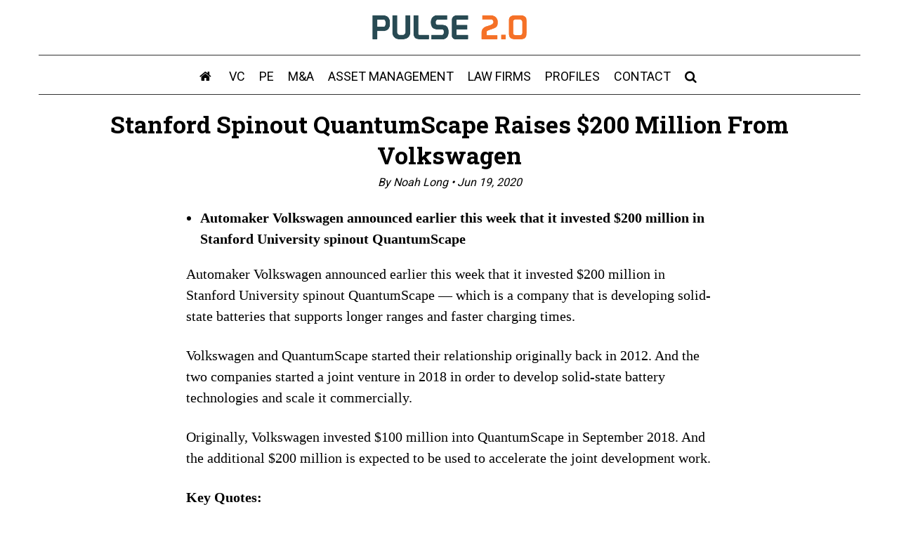

--- FILE ---
content_type: text/html; charset=UTF-8
request_url: https://pulse2.com/stanford-spinout-quantumscape-200-million-funding/
body_size: 7798
content:
<!DOCTYPE html>
<html lang="en">
<head>
	<meta charset="utf-8">
	<meta http-equiv="X-UA-Compatible" content="IE=edge">
	<meta name="viewport" content="width=device-width, initial-scale=1">
		
	<script>
	  dataLayer = [];
	</script>




<script>
 window.dataLayer = window.dataLayer || [];
 window.dataLayer.push({
'author': 'Noah Long',
'primaryCategory': '',
'siteSection': 'News'
 });
</script>

	
<!-- Google Tag Manager -->
<script>(function(w,d,s,l,i){w[l]=w[l]||[];w[l].push({'gtm.start':
new Date().getTime(),event:'gtm.js'});var f=d.getElementsByTagName(s)[0],
j=d.createElement(s),dl=l!='dataLayer'?'&l='+l:'';j.async=true;j.src=
'https://www.googletagmanager.com/gtm.js?id='+i+dl;f.parentNode.insertBefore(j,f);
})(window,document,'script','dataLayer','GTM-P7XMSF4');</script>
<!-- End Google Tag Manager -->

	<link rel="apple-touch-icon" sizes="180x180" href="https://pulse2.com/wp-content/themes/pulse2/images/icons/apple-touch-icon.png">
	<link rel="icon" type="image/png" sizes="32x32" href="https://pulse2.com/wp-content/themes/pulse2/images/icons/favicon-32x32.png">
	<link rel="icon" type="image/png" sizes="16x16" href="https://pulse2.com/wp-content/themes/pulse2/images/icons/favicon-16x16.png">
	<link rel="shortcut icon" href="https://pulse2.com/wp-content/themes/pulse2/images/icons/favicon.ico" />
	<link rel="manifest" href="https://pulse2.com/wp-content/themes/pulse2/images/icons/manifest.json">
	<link rel="mask-icon" href="https://pulse2.com/wp-content/themes/pulse2/images/icons/safari-pinned-tab.svg" color="#244149">
	<meta name="msapplication-TileColor" content="#244149">
	<meta name="msapplication-config" content="https://pulse2.com/wp-content/themes/pulse2/images/icons/browserconfig.xml" /> 
	
	<title>Stanford Spinout QuantumScape Raises $200 Million From Volkswagen</title>

	<meta name='robots' content='index, follow, max-image-preview:large, max-snippet:-1, max-video-preview:-1' />

	<!-- This site is optimized with the Yoast SEO plugin v26.6 - https://yoast.com/wordpress/plugins/seo/ -->
	<meta name="description" content="Automaker Volkswagen announced earlier this week that it invested $200 million in Stanford University spinout QuantumScape." />
	<link rel="canonical" href="https://pulse2.com/stanford-spinout-quantumscape-200-million-funding/" />
	<meta property="og:locale" content="en_US" />
	<meta property="og:type" content="article" />
	<meta property="og:title" content="Stanford Spinout QuantumScape Raises $200 Million From Volkswagen" />
	<meta property="og:description" content="Automaker Volkswagen announced earlier this week that it invested $200 million in Stanford University spinout QuantumScape." />
	<meta property="og:url" content="https://pulse2.com/stanford-spinout-quantumscape-200-million-funding/" />
	<meta property="og:site_name" content="Pulse 2.0" />
	<meta property="article:publisher" content="https://www.facebook.com/pulse2news/" />
	<meta property="article:published_time" content="2020-06-20T01:04:08+00:00" />
	<meta property="og:image" content="https://cdn.pulse2.com/cdn/2020/06/QuantumScape.jpg" />
	<meta property="og:image:width" content="1200" />
	<meta property="og:image:height" content="1047" />
	<meta property="og:image:type" content="image/jpeg" />
	<meta name="author" content="Noah Long" />
	<meta name="twitter:card" content="summary_large_image" />
	<meta name="twitter:creator" content="@pulse2news" />
	<meta name="twitter:site" content="@pulse2news" />
	<meta name="twitter:label1" content="Written by" />
	<meta name="twitter:data1" content="Noah Long" />
	<meta name="twitter:label2" content="Est. reading time" />
	<meta name="twitter:data2" content="1 minute" />
	<script type="application/ld+json" class="yoast-schema-graph">{"@context":"https://schema.org","@graph":[{"@type":["Article","NewsArticle"],"@id":"https://pulse2.com/stanford-spinout-quantumscape-200-million-funding/#article","isPartOf":{"@id":"https://pulse2.com/stanford-spinout-quantumscape-200-million-funding/"},"author":{"name":"Noah Long","@id":"https://pulse2.com/#/schema/person/1d27b9a1e33222673c5861c44ce59106"},"headline":"Stanford Spinout QuantumScape Raises $200 Million From Volkswagen","datePublished":"2020-06-20T01:04:08+00:00","mainEntityOfPage":{"@id":"https://pulse2.com/stanford-spinout-quantumscape-200-million-funding/"},"wordCount":214,"publisher":{"@id":"https://pulse2.com/#organization"},"image":{"@id":"https://pulse2.com/stanford-spinout-quantumscape-200-million-funding/#primaryimage"},"thumbnailUrl":"https://cdn.pulse2.com/cdn/2020/06/QuantumScape.jpg","keywords":["QuantumScape","Volkswagen"],"articleSection":["Enterprise","Innovation","Startups","Venture Capital"],"inLanguage":"en-US","copyrightYear":"2020","copyrightHolder":{"@id":"https://pulse2.com/#organization"}},{"@type":"WebPage","@id":"https://pulse2.com/stanford-spinout-quantumscape-200-million-funding/","url":"https://pulse2.com/stanford-spinout-quantumscape-200-million-funding/","name":"Stanford Spinout QuantumScape Raises $200 Million From Volkswagen","isPartOf":{"@id":"https://pulse2.com/#website"},"primaryImageOfPage":{"@id":"https://pulse2.com/stanford-spinout-quantumscape-200-million-funding/#primaryimage"},"image":{"@id":"https://pulse2.com/stanford-spinout-quantumscape-200-million-funding/#primaryimage"},"thumbnailUrl":"https://cdn.pulse2.com/cdn/2020/06/QuantumScape.jpg","datePublished":"2020-06-20T01:04:08+00:00","description":"Automaker Volkswagen announced earlier this week that it invested $200 million in Stanford University spinout QuantumScape.","breadcrumb":{"@id":"https://pulse2.com/stanford-spinout-quantumscape-200-million-funding/#breadcrumb"},"inLanguage":"en-US","potentialAction":[{"@type":"ReadAction","target":["https://pulse2.com/stanford-spinout-quantumscape-200-million-funding/"]}]},{"@type":"ImageObject","inLanguage":"en-US","@id":"https://pulse2.com/stanford-spinout-quantumscape-200-million-funding/#primaryimage","url":"https://cdn.pulse2.com/cdn/2020/06/QuantumScape.jpg","contentUrl":"https://cdn.pulse2.com/cdn/2020/06/QuantumScape.jpg","width":1200,"height":1047,"caption":"QuantumScape"},{"@type":"BreadcrumbList","@id":"https://pulse2.com/stanford-spinout-quantumscape-200-million-funding/#breadcrumb","itemListElement":[{"@type":"ListItem","position":1,"name":"Home","item":"https://pulse2.com/"},{"@type":"ListItem","position":2,"name":"Stanford Spinout QuantumScape Raises $200 Million From Volkswagen"}]},{"@type":"WebSite","@id":"https://pulse2.com/#website","url":"https://pulse2.com/","name":"Pulse 2.0","description":"Business news, profiles, and deal flow coverage","publisher":{"@id":"https://pulse2.com/#organization"},"potentialAction":[{"@type":"SearchAction","target":{"@type":"EntryPoint","urlTemplate":"https://pulse2.com/?s={search_term_string}"},"query-input":{"@type":"PropertyValueSpecification","valueRequired":true,"valueName":"search_term_string"}}],"inLanguage":"en-US"},{"@type":"Organization","@id":"https://pulse2.com/#organization","name":"Pulse 2.0","url":"https://pulse2.com/","logo":{"@type":"ImageObject","inLanguage":"en-US","@id":"https://pulse2.com/#/schema/logo/image/","url":"https://cdn.pulse2.com/cdn/2018/06/19164358/logo.png","contentUrl":"https://cdn.pulse2.com/cdn/2018/06/19164358/logo.png","width":409,"height":70,"caption":"Pulse 2.0"},"image":{"@id":"https://pulse2.com/#/schema/logo/image/"},"sameAs":["https://www.facebook.com/pulse2news/","https://x.com/pulse2news","https://www.linkedin.com/company/pulse2news/"]},{"@type":"Person","@id":"https://pulse2.com/#/schema/person/1d27b9a1e33222673c5861c44ce59106","name":"Noah Long","image":{"@type":"ImageObject","inLanguage":"en-US","@id":"https://pulse2.com/#/schema/person/image/","url":"https://secure.gravatar.com/avatar/d6864540051cad5a6f57ad4915f59dff23a153434a70043762c16ed2291b4d28?s=96&d=mm&r=g","contentUrl":"https://secure.gravatar.com/avatar/d6864540051cad5a6f57ad4915f59dff23a153434a70043762c16ed2291b4d28?s=96&d=mm&r=g","caption":"Noah Long"}}]}</script>
	<!-- / Yoast SEO plugin. -->


<link rel='dns-prefetch' href='//www.googletagmanager.com' />
<link rel='dns-prefetch' href='//stats.wp.com' />
<link rel='dns-prefetch' href='//v0.wordpress.com' />
<link rel="alternate" title="oEmbed (JSON)" type="application/json+oembed" href="https://pulse2.com/wp-json/oembed/1.0/embed?url=https%3A%2F%2Fpulse2.com%2Fstanford-spinout-quantumscape-200-million-funding%2F" />
<link rel="alternate" title="oEmbed (XML)" type="text/xml+oembed" href="https://pulse2.com/wp-json/oembed/1.0/embed?url=https%3A%2F%2Fpulse2.com%2Fstanford-spinout-quantumscape-200-million-funding%2F&#038;format=xml" />
<style id='wp-img-auto-sizes-contain-inline-css' type='text/css'>
img:is([sizes=auto i],[sizes^="auto," i]){contain-intrinsic-size:3000px 1500px}
/*# sourceURL=wp-img-auto-sizes-contain-inline-css */
</style>

<link rel='stylesheet' id='wp-block-library-css' href='https://pulse2.com/wp-includes/css/dist/block-library/style.min.css?ver=6.9' type='text/css' media='all' />
<style id='global-styles-inline-css' type='text/css'>
:root{--wp--preset--aspect-ratio--square: 1;--wp--preset--aspect-ratio--4-3: 4/3;--wp--preset--aspect-ratio--3-4: 3/4;--wp--preset--aspect-ratio--3-2: 3/2;--wp--preset--aspect-ratio--2-3: 2/3;--wp--preset--aspect-ratio--16-9: 16/9;--wp--preset--aspect-ratio--9-16: 9/16;--wp--preset--color--black: #000000;--wp--preset--color--cyan-bluish-gray: #abb8c3;--wp--preset--color--white: #ffffff;--wp--preset--color--pale-pink: #f78da7;--wp--preset--color--vivid-red: #cf2e2e;--wp--preset--color--luminous-vivid-orange: #ff6900;--wp--preset--color--luminous-vivid-amber: #fcb900;--wp--preset--color--light-green-cyan: #7bdcb5;--wp--preset--color--vivid-green-cyan: #00d084;--wp--preset--color--pale-cyan-blue: #8ed1fc;--wp--preset--color--vivid-cyan-blue: #0693e3;--wp--preset--color--vivid-purple: #9b51e0;--wp--preset--gradient--vivid-cyan-blue-to-vivid-purple: linear-gradient(135deg,rgb(6,147,227) 0%,rgb(155,81,224) 100%);--wp--preset--gradient--light-green-cyan-to-vivid-green-cyan: linear-gradient(135deg,rgb(122,220,180) 0%,rgb(0,208,130) 100%);--wp--preset--gradient--luminous-vivid-amber-to-luminous-vivid-orange: linear-gradient(135deg,rgb(252,185,0) 0%,rgb(255,105,0) 100%);--wp--preset--gradient--luminous-vivid-orange-to-vivid-red: linear-gradient(135deg,rgb(255,105,0) 0%,rgb(207,46,46) 100%);--wp--preset--gradient--very-light-gray-to-cyan-bluish-gray: linear-gradient(135deg,rgb(238,238,238) 0%,rgb(169,184,195) 100%);--wp--preset--gradient--cool-to-warm-spectrum: linear-gradient(135deg,rgb(74,234,220) 0%,rgb(151,120,209) 20%,rgb(207,42,186) 40%,rgb(238,44,130) 60%,rgb(251,105,98) 80%,rgb(254,248,76) 100%);--wp--preset--gradient--blush-light-purple: linear-gradient(135deg,rgb(255,206,236) 0%,rgb(152,150,240) 100%);--wp--preset--gradient--blush-bordeaux: linear-gradient(135deg,rgb(254,205,165) 0%,rgb(254,45,45) 50%,rgb(107,0,62) 100%);--wp--preset--gradient--luminous-dusk: linear-gradient(135deg,rgb(255,203,112) 0%,rgb(199,81,192) 50%,rgb(65,88,208) 100%);--wp--preset--gradient--pale-ocean: linear-gradient(135deg,rgb(255,245,203) 0%,rgb(182,227,212) 50%,rgb(51,167,181) 100%);--wp--preset--gradient--electric-grass: linear-gradient(135deg,rgb(202,248,128) 0%,rgb(113,206,126) 100%);--wp--preset--gradient--midnight: linear-gradient(135deg,rgb(2,3,129) 0%,rgb(40,116,252) 100%);--wp--preset--font-size--small: 13px;--wp--preset--font-size--medium: 20px;--wp--preset--font-size--large: 36px;--wp--preset--font-size--x-large: 42px;--wp--preset--spacing--20: 0.44rem;--wp--preset--spacing--30: 0.67rem;--wp--preset--spacing--40: 1rem;--wp--preset--spacing--50: 1.5rem;--wp--preset--spacing--60: 2.25rem;--wp--preset--spacing--70: 3.38rem;--wp--preset--spacing--80: 5.06rem;--wp--preset--shadow--natural: 6px 6px 9px rgba(0, 0, 0, 0.2);--wp--preset--shadow--deep: 12px 12px 50px rgba(0, 0, 0, 0.4);--wp--preset--shadow--sharp: 6px 6px 0px rgba(0, 0, 0, 0.2);--wp--preset--shadow--outlined: 6px 6px 0px -3px rgb(255, 255, 255), 6px 6px rgb(0, 0, 0);--wp--preset--shadow--crisp: 6px 6px 0px rgb(0, 0, 0);}:where(.is-layout-flex){gap: 0.5em;}:where(.is-layout-grid){gap: 0.5em;}body .is-layout-flex{display: flex;}.is-layout-flex{flex-wrap: wrap;align-items: center;}.is-layout-flex > :is(*, div){margin: 0;}body .is-layout-grid{display: grid;}.is-layout-grid > :is(*, div){margin: 0;}:where(.wp-block-columns.is-layout-flex){gap: 2em;}:where(.wp-block-columns.is-layout-grid){gap: 2em;}:where(.wp-block-post-template.is-layout-flex){gap: 1.25em;}:where(.wp-block-post-template.is-layout-grid){gap: 1.25em;}.has-black-color{color: var(--wp--preset--color--black) !important;}.has-cyan-bluish-gray-color{color: var(--wp--preset--color--cyan-bluish-gray) !important;}.has-white-color{color: var(--wp--preset--color--white) !important;}.has-pale-pink-color{color: var(--wp--preset--color--pale-pink) !important;}.has-vivid-red-color{color: var(--wp--preset--color--vivid-red) !important;}.has-luminous-vivid-orange-color{color: var(--wp--preset--color--luminous-vivid-orange) !important;}.has-luminous-vivid-amber-color{color: var(--wp--preset--color--luminous-vivid-amber) !important;}.has-light-green-cyan-color{color: var(--wp--preset--color--light-green-cyan) !important;}.has-vivid-green-cyan-color{color: var(--wp--preset--color--vivid-green-cyan) !important;}.has-pale-cyan-blue-color{color: var(--wp--preset--color--pale-cyan-blue) !important;}.has-vivid-cyan-blue-color{color: var(--wp--preset--color--vivid-cyan-blue) !important;}.has-vivid-purple-color{color: var(--wp--preset--color--vivid-purple) !important;}.has-black-background-color{background-color: var(--wp--preset--color--black) !important;}.has-cyan-bluish-gray-background-color{background-color: var(--wp--preset--color--cyan-bluish-gray) !important;}.has-white-background-color{background-color: var(--wp--preset--color--white) !important;}.has-pale-pink-background-color{background-color: var(--wp--preset--color--pale-pink) !important;}.has-vivid-red-background-color{background-color: var(--wp--preset--color--vivid-red) !important;}.has-luminous-vivid-orange-background-color{background-color: var(--wp--preset--color--luminous-vivid-orange) !important;}.has-luminous-vivid-amber-background-color{background-color: var(--wp--preset--color--luminous-vivid-amber) !important;}.has-light-green-cyan-background-color{background-color: var(--wp--preset--color--light-green-cyan) !important;}.has-vivid-green-cyan-background-color{background-color: var(--wp--preset--color--vivid-green-cyan) !important;}.has-pale-cyan-blue-background-color{background-color: var(--wp--preset--color--pale-cyan-blue) !important;}.has-vivid-cyan-blue-background-color{background-color: var(--wp--preset--color--vivid-cyan-blue) !important;}.has-vivid-purple-background-color{background-color: var(--wp--preset--color--vivid-purple) !important;}.has-black-border-color{border-color: var(--wp--preset--color--black) !important;}.has-cyan-bluish-gray-border-color{border-color: var(--wp--preset--color--cyan-bluish-gray) !important;}.has-white-border-color{border-color: var(--wp--preset--color--white) !important;}.has-pale-pink-border-color{border-color: var(--wp--preset--color--pale-pink) !important;}.has-vivid-red-border-color{border-color: var(--wp--preset--color--vivid-red) !important;}.has-luminous-vivid-orange-border-color{border-color: var(--wp--preset--color--luminous-vivid-orange) !important;}.has-luminous-vivid-amber-border-color{border-color: var(--wp--preset--color--luminous-vivid-amber) !important;}.has-light-green-cyan-border-color{border-color: var(--wp--preset--color--light-green-cyan) !important;}.has-vivid-green-cyan-border-color{border-color: var(--wp--preset--color--vivid-green-cyan) !important;}.has-pale-cyan-blue-border-color{border-color: var(--wp--preset--color--pale-cyan-blue) !important;}.has-vivid-cyan-blue-border-color{border-color: var(--wp--preset--color--vivid-cyan-blue) !important;}.has-vivid-purple-border-color{border-color: var(--wp--preset--color--vivid-purple) !important;}.has-vivid-cyan-blue-to-vivid-purple-gradient-background{background: var(--wp--preset--gradient--vivid-cyan-blue-to-vivid-purple) !important;}.has-light-green-cyan-to-vivid-green-cyan-gradient-background{background: var(--wp--preset--gradient--light-green-cyan-to-vivid-green-cyan) !important;}.has-luminous-vivid-amber-to-luminous-vivid-orange-gradient-background{background: var(--wp--preset--gradient--luminous-vivid-amber-to-luminous-vivid-orange) !important;}.has-luminous-vivid-orange-to-vivid-red-gradient-background{background: var(--wp--preset--gradient--luminous-vivid-orange-to-vivid-red) !important;}.has-very-light-gray-to-cyan-bluish-gray-gradient-background{background: var(--wp--preset--gradient--very-light-gray-to-cyan-bluish-gray) !important;}.has-cool-to-warm-spectrum-gradient-background{background: var(--wp--preset--gradient--cool-to-warm-spectrum) !important;}.has-blush-light-purple-gradient-background{background: var(--wp--preset--gradient--blush-light-purple) !important;}.has-blush-bordeaux-gradient-background{background: var(--wp--preset--gradient--blush-bordeaux) !important;}.has-luminous-dusk-gradient-background{background: var(--wp--preset--gradient--luminous-dusk) !important;}.has-pale-ocean-gradient-background{background: var(--wp--preset--gradient--pale-ocean) !important;}.has-electric-grass-gradient-background{background: var(--wp--preset--gradient--electric-grass) !important;}.has-midnight-gradient-background{background: var(--wp--preset--gradient--midnight) !important;}.has-small-font-size{font-size: var(--wp--preset--font-size--small) !important;}.has-medium-font-size{font-size: var(--wp--preset--font-size--medium) !important;}.has-large-font-size{font-size: var(--wp--preset--font-size--large) !important;}.has-x-large-font-size{font-size: var(--wp--preset--font-size--x-large) !important;}
/*# sourceURL=global-styles-inline-css */
</style>

<style id='classic-theme-styles-inline-css' type='text/css'>
/*! This file is auto-generated */
.wp-block-button__link{color:#fff;background-color:#32373c;border-radius:9999px;box-shadow:none;text-decoration:none;padding:calc(.667em + 2px) calc(1.333em + 2px);font-size:1.125em}.wp-block-file__button{background:#32373c;color:#fff;text-decoration:none}
/*# sourceURL=/wp-includes/css/classic-themes.min.css */
</style>
<script type="text/javascript" src="https://pulse2.com/wp-content/plugins/authorize_net_payment_terminal/js/prettyPhoto/js/jquery.prettyPhoto.js?ver=6.9" id="anpt_prettyPhoto-js"></script>

<!-- Google tag (gtag.js) snippet added by Site Kit -->
<!-- Google Analytics snippet added by Site Kit -->
<script type="text/javascript" src="https://www.googletagmanager.com/gtag/js?id=GT-NFRJTJ7" id="google_gtagjs-js" async></script>
<script type="text/javascript" id="google_gtagjs-js-after">
/* <![CDATA[ */
window.dataLayer = window.dataLayer || [];function gtag(){dataLayer.push(arguments);}
gtag("set","linker",{"domains":["pulse2.com"]});
gtag("js", new Date());
gtag("set", "developer_id.dZTNiMT", true);
gtag("config", "GT-NFRJTJ7", {"googlesitekit_post_type":"post","googlesitekit_post_author":"Noah Long","googlesitekit_post_date":"20200619"});
 window._googlesitekit = window._googlesitekit || {}; window._googlesitekit.throttledEvents = []; window._googlesitekit.gtagEvent = (name, data) => { var key = JSON.stringify( { name, data } ); if ( !! window._googlesitekit.throttledEvents[ key ] ) { return; } window._googlesitekit.throttledEvents[ key ] = true; setTimeout( () => { delete window._googlesitekit.throttledEvents[ key ]; }, 5 ); gtag( "event", name, { ...data, event_source: "site-kit" } ); }; 
//# sourceURL=google_gtagjs-js-after
/* ]]> */
</script>
<link rel="https://api.w.org/" href="https://pulse2.com/wp-json/" /><link rel="alternate" title="JSON" type="application/json" href="https://pulse2.com/wp-json/wp/v2/posts/149401" /><link rel="EditURI" type="application/rsd+xml" title="RSD" href="https://pulse2.com/xmlrpc.php?rsd" />
<link rel='shortlink' href='https://wp.me/pp5wj-CRH' />
<meta name="generator" content="Site Kit by Google 1.168.0" />	<style>img#wpstats{display:none}</style>
		<link rel="amphtml" href="https://pulse2.com/stanford-spinout-quantumscape-200-million-funding/amp/"><link rel="icon" href="https://cdn.pulse2.com/cdn/2018/11/cropped-p2icon-32x32.png" sizes="32x32" />
<link rel="icon" href="https://cdn.pulse2.com/cdn/2018/11/cropped-p2icon-192x192.png" sizes="192x192" />
<link rel="apple-touch-icon" href="https://cdn.pulse2.com/cdn/2018/11/cropped-p2icon-180x180.png" />
<meta name="msapplication-TileImage" content="https://cdn.pulse2.com/cdn/2018/11/cropped-p2icon-270x270.png" />

	<link href="https://pulse2.com/wp-content/themes/pulse2/css/bootstrap.min.css?v=3.4.1" rel="stylesheet">
	<link href="https://pulse2.com/wp-content/themes/pulse2/style.css?v=9.7" rel="stylesheet">
	<link href="https://fonts.googleapis.com/css?family=Roboto:300,400,500" rel="stylesheet">
	<link href="https://fonts.googleapis.com/css?family=Roboto+Slab:100,300,400,700" rel="stylesheet">
	<script src="https://pulse2.com/wp-content/themes/pulse2/js/jquery.js"></script>	
	<script src="https://pulse2.com/wp-content/themes/pulse2/js/plugins/waypoints/noframework.waypoints.min.js"></script>
	
	<link href="https://pulse2.com/wp-content/themes/pulse2/icon-fonts/pulse2.css" rel="stylesheet">
		
	
	
</head>

<body>

<!-- Google Tag Manager (noscript) -->
<noscript><iframe src="https://www.googletagmanager.com/ns.html?id=GTM-P7XMSF4"
height="0" width="0" style="display:none;visibility:hidden"></iframe></noscript>
<!-- End Google Tag Manager (noscript) -->
	<header class="page-header">
		<nav class="navbar" id="slide-nav">
			<div class="container">
				<div class="navbar-header">
					<div class="header-top">

						<div class="row">
							<div class="col-xs-2">
							</div>
							<div class="col-xs-8 text-center">
								<div class="logo">
									<a title="Pulse 2.0" href="https://pulse2.com"><img src="https://pulse2.com/wp-content/themes/pulse2/images/logo.png" alt="Pulse 2.0">
									</a>
								</div>
							</div>
							<div class="col-xs-2">
								<a href="#" class="mobile-search p2-search hidden-lg hidden-md hidden-sm"><i class="icon-search"></i></i></a>
							</div>

						</div>
					</div>
					<button type="button" class="navbar-toggle"><i class="icon icon-menu"></i><i class="icon icon-cancel-circled icon-cancel"></i></button>
				</div>
				<div id="slidemenu" data-hover="dropdown" data-animations="fadeIn">
					<ul id="nav navbar-nav" class="nav navbar-nav"><li id="menu-item-127544" class="p2-home-menu menu-item menu-item-type-custom menu-item-object-custom menu-item-home menu-item-127544"><a href="https://pulse2.com/"><i class="icon icon-home"></i></a></li>
<li id="menu-item-216134" class="menu-item menu-item-type-taxonomy menu-item-object-category current-post-ancestor current-menu-parent current-post-parent menu-item-216134"><a href="https://pulse2.com/venture-capital/">VC</a></li>
<li id="menu-item-276281" class="menu-item menu-item-type-taxonomy menu-item-object-category menu-item-276281"><a href="https://pulse2.com/private-equity/">PE</a></li>
<li id="menu-item-168656" class="menu-item menu-item-type-taxonomy menu-item-object-category menu-item-168656"><a href="https://pulse2.com/mergers-acquisitions/">M&#038;A</a></li>
<li id="menu-item-276282" class="menu-item menu-item-type-taxonomy menu-item-object-category menu-item-276282"><a href="https://pulse2.com/asset-management/">Asset Management</a></li>
<li id="menu-item-303208" class="menu-item menu-item-type-taxonomy menu-item-object-category menu-item-303208"><a href="https://pulse2.com/law/">Law Firms</a></li>
<li id="menu-item-245613" class="menu-item menu-item-type-taxonomy menu-item-object-category menu-item-245613"><a href="https://pulse2.com/profiles/">Profiles</a></li>
<li id="menu-item-257807" class="menu-item menu-item-type-post_type menu-item-object-page menu-item-257807"><a href="https://pulse2.com/contact/">Contact</a></li>
<li id="menu-item-127545" class="p2-search menu-item menu-item-type-custom menu-item-object-custom menu-item-127545"><a href="https://pulse2.com#" title="Search"><i class="icon icon-search"></i></a></li>
</ul>				</div>
			</div>
		</nav>		
	</header>

<div id="pulse2-search-box" class="search-overlay" style="display: none;">
  <span class="closebtn" onclick="closeSearch()" title="Close">×</span>
  <div class="search-overlay-content">
  <span class="search-title">Search Pulse 2.0</span>
    <form action="https://pulse2.com/">
      <input id="search-input" type="text" placeholder="" name="s" required pattern=".*\S+.*" title="This field is required">
      <button type="submit"><i class="icon-search"></i></button>
    </form>
  </div>
</div>


<div class="container">

	<div id="title-header" class="main-title-header blog-page">
		
<div class="row">


<div class="col-md-12">
	<div class="main-title-header-container">
<h1 id="post-title">Stanford Spinout QuantumScape Raises $200 Million From Volkswagen</h1> 
<span class="the-title-date">By Noah Long &#8226; <span>Jun 19, 2020</span></span> 


	</div>	
</div>
					
	
					
			</div>		
		</div>
	</div>

<div id="fixed-share-container" class="fixed-share-container">
	<div class="container">
		<div class="row">
			<div class="col-md-2 col-sm-4 col-xs-5">
<a title="Pulse 2.0" href="https://pulse2.com"><img class="fixed-logo" src="https://pulse2.com/wp-content/themes/pulse2/images/logo-white.png" alt="Pulse 2.0">
</a>
			</div>
			
			<div class="col-md-8 col-sm-4 col-xs-2 text-center">
			<span class="fixed-title hidden-sm hidden-xs">Stanford Spinout QuantumScape Raises $200 Million From Volkswagen</span>
			
			<span class="fixed-title hidden-md hidden-lg"></span>
			
			</div>

			<div class="col-md-2 col-sm-4 col-xs-5">
			
			<div class="social-links-fixed">


<a target="_blank" href="https://www.linkedin.com/company/pulse2news"><img style="width: 120px;" src="https://pulse2.com/wp-content/themes/pulse2/images/inp2.png" alt="Follow Pulse 2.0 on LinkedIn"></a>




			</div>
</div>
		</div>
	</div>
</div>

<div class="container">

<div class="col-md-2">
</div>
		
<div class="col-md-8">

<div class="content">

					<div class="single-blog-post">
				<div class="post-div" id="post-149401">
				
				
				<ul>
<li>Automaker Volkswagen announced earlier this week that it invested $200 million in Stanford University spinout QuantumScape</li>
</ul>
<p>Automaker Volkswagen announced earlier this week that it invested $200 million in Stanford University spinout QuantumScape — which is a company that is developing solid-state batteries that supports longer ranges and faster charging times.</p>
<p>Volkswagen and QuantumScape started their relationship originally back in 2012. And the two companies started a joint venture in 2018 in order to develop solid-state battery technologies and scale it commercially.</p>
<p>Originally, Volkswagen invested $100 million into QuantumScape in September 2018. And the additional $200 million is expected to be used to accelerate the joint development work.</p>
<p><strong>Key Quotes:</strong></p>
<p><em>&#8220;We are making technological progress with our partner QuantumScape. The additional investment will effectively strengthen and accelerate our joint development work.&#8221;</em></p>
<p>&#8211; Thomas Schmall, chairman of the Board of Management of Volkswagen Group Components &#8212; which has end-to-end responsibility for batteries.</p>
<p><em>“Volkswagen is taking e-mobility to the mainstream. A strong position in batteries is a decisive factor in this regard. We are securing our global supply base with efficient producers, gradually building up manufacturing capacities and driving the development of cutting-edge solid-state battery technology. Our focus in this context is on long-term strategic partnerships.”</em></p>
<p>&#8211; Frank Blome, Head of the Battery Cell business, Volkswagen Group Components</p>
				</div>
			</div>	
				
		 <div class="pagelink">  </div>
		 
		 <div class="nativo">

		</div>

		</div>

</div>


<div class="col-md-2">
</div>











</div>	







</div>

<script src="https://pulse2.com/wp-content/themes/pulse2/js/post.js?ver=1.2"></script>

<div id="above_footer"></div>

<div class="footer-top-small mt-10"></div>
	
<div class="footer">
  <div class="container">
    <div class="row">
      <div class="col-sm-5">
        <div class="headline"><a title="Pulse 2.0" href="https://pulse2.com">
<img src="https://pulse2.com/wp-content/themes/pulse2/images/footer-logo.png"/></a>        </div>
        <div class="footer-content mb-20-mobile"> 
Pulse 2.0 focuses on business news, profiles, and deal flow coverage.
<br /><br /> 
        </div>
      </div>
	  
	  
	        <div class="col-sm-5"></div>

	  
      <div class="col-sm-2">
  
  
        <div class="footer-content"> 
<div class="social-links">
	<ul>
		<li>
				
			<a title="Pulse 2.0 LinkedIn" target="_blank" class="icon icon-linkedin-circled" href="https://www.linkedin.com/company/pulse2news"></a>
			<a title="Pulse 2.0 Twitter" target="_blank" class="icon icon-twitter-circled" href="https://twitter.com/pulse2news"></a>
			<a title="Pulse 2.0 Facebook" target="_blank" class="icon icon-facebook-circled" href="https://www.facebook.com/pulse2news"></a>
		</li>
	</ul> 
</div>

          </div>
      </div>
    </div>
  </div>
  <div class="legal">
    <div class="container">
      <div class="row">
        <div class="col-sm-4"> <span> © 2026 Pulse 2.0 LLC. All rights reserved.</span> </div>
        <div class="col-sm-8 col-md-text-left legal-menu"> 
        <ul id="navbar-footer" class="navbar-footer"><li id="menu-item-115606" class="menu-item menu-item-type-post_type menu-item-object-page menu-item-115606"><a href="https://pulse2.com/about-us/">About</a></li>
<li id="menu-item-115605" class="menu-item menu-item-type-post_type menu-item-object-page menu-item-115605"><a href="https://pulse2.com/contact/">Contact</a></li>
<li id="menu-item-113954" class="menu-item menu-item-type-post_type menu-item-object-page menu-item-113954"><a href="https://pulse2.com/terms-of-service/">Disclaimer</a></li>
<li id="menu-item-117957" class="menu-item menu-item-type-post_type menu-item-object-page menu-item-117957"><a href="https://pulse2.com/privacy-policy/">Privacy</a></li>
<li id="menu-item-218639" class="menu-item menu-item-type-post_type menu-item-object-page menu-item-218639"><a href="https://pulse2.com/news-ethics-and-standards/">Ethics</a></li>
<li id="menu-item-218644" class="menu-item menu-item-type-post_type menu-item-object-page menu-item-218644"><a href="https://pulse2.com/pulse-2-0-editorial-mission/">Mission</a></li>
</ul>        </div>
      </div>
    </div>
  </div>
</div>
</div>

	<script src="https://pulse2.com/wp-content/themes/pulse2/js/custom.js?v=2.5"></script>
	<script src="https://pulse2.com/wp-content/themes/pulse2/js/plugins/jquery-scrolltofixed-min.js"></script>
	
	<script type="speculationrules">
{"prefetch":[{"source":"document","where":{"and":[{"href_matches":"/*"},{"not":{"href_matches":["/wp-*.php","/wp-admin/*","/wp-content/uploads/*","/wp-content/*","/wp-content/plugins/*","/wp-content/themes/pulse2/*","/*\\?(.+)"]}},{"not":{"selector_matches":"a[rel~=\"nofollow\"]"}},{"not":{"selector_matches":".no-prefetch, .no-prefetch a"}}]},"eagerness":"conservative"}]}
</script>
<script type="text/javascript" id="jetpack-stats-js-before">
/* <![CDATA[ */
_stq = window._stq || [];
_stq.push([ "view", JSON.parse("{\"v\":\"ext\",\"blog\":\"5979423\",\"post\":\"149401\",\"tz\":\"-5\",\"srv\":\"pulse2.com\",\"j\":\"1:15.3.1\"}") ]);
_stq.push([ "clickTrackerInit", "5979423", "149401" ]);
//# sourceURL=jetpack-stats-js-before
/* ]]> */
</script>
<script type="text/javascript" src="https://stats.wp.com/e-202604.js" id="jetpack-stats-js" defer="defer" data-wp-strategy="defer"></script>
 
	
</body>
</html>

<!-- Page cached by LiteSpeed Cache 7.7 on 2026-01-22 23:04:15 -->

--- FILE ---
content_type: text/css
request_url: https://pulse2.com/wp-content/themes/pulse2/style.css?v=9.7
body_size: 6923
content:
/*
Theme Name: PULSE2.COM
Theme URI: https://pulse2.com
Description: Theme for Pulse 2.0
Version: 2019
Author: Pulse 2.0
Author URI: https://pulse2.com
*/

body {
  font-family: 'Roboto', sans-serif;
  color: #000000;
  font-size: 20px;
  line-height: 1.5em;
  background: #fff;
}

a {
  color: #c4282e;
}

a:hover {
  color: #c4282e;
  text-decoration: underline;
}

p {
 margin-bottom:26px;
 }
 
a img:hover{
  opacity: .8;
 }
 
 .content {
	font-family: "Georgia","Cambria","Times New Roman","Times",serif;
	font-size: 20px;
	line-height: 1.5em;
	color: #000;

 }
 
.font20 {
  font-size: 20px;
  line-height: 30px;
  margin-bottom: 30px;
}

.font24 {
  font-size: 24px;
  line-height: 30px;
  font-weight: 300;
  margin-bottom: 50px;
  color: #000;
}

.color {
  color: #244149;
}
.color-alt {
  color: #f47629;
}

h1, h2, h3, h4, h5, h6 {
	font-family: 'Roboto Slab', serif;  
}

h1 {
  font-size: 36px;
  line-height: 1.3em;
  margin: 0 0 18px;
  font-weight: 500;
  color: #244149;
  
}
h1 a {
  color: #244149;
  -webkit-transition: color 0.2s ease;
  -moz-transition: color 0.2s ease;
  -ms-transition: color 0.2s ease;
  -o-transition: color 0.2s ease;
}
h1 a:hover {
  color: #f47629;
  text-decoration: none;
}
h1 b{
  color: #f47629;
  font-weight: 500;
}



h2 {
  font-size: 34px;
  line-height: 1.3em;
  margin: 0 0 18px;
  font-weight: 500;
  color: #244149;
}

h2 a {
  color: #244149;
  -webkit-transition: color 0.2s ease;
  -moz-transition: color 0.2s ease;
  -ms-transition: color 0.2s ease;
  -o-transition: color 0.2s ease;
}

h2 a:hover {
  color: #f47629;
  text-decoration: none;
}

h2 b {
  color: #f47629;
  font-weight: 500;
}




@media (max-width: 767px) {
  h1 {
    font-size: 28px;
    line-height: 36px;
    margin: 0 0 20px;
  }
}
@media (max-width: 479px) {
  h1 {
    font-size: 28px;
    line-height: 36px;
  }
}
@media (min-width: 768px) {
  h2.smaller {
    font-size: 44px;
  }
}
h3 {
  font-size: 24px;
  line-height: 1.2em;
  padding: 0;
  margin: 0 0 0px 0px;
  font-weight: 300;
}
@media (max-width: 767px) {
  h3 {
    font-size: 22px;
    margin: 0 0 10px;
  }
}
h3 span.light {
  font-weight: 300;
}
h3 b {
  font-weight: 500;
}
h3.dark {
  color: #244149;
}
h4 {
  font-size: 26px;
  line-height: 1.3em;
  padding: 0;
  margin: 0 0 20px;
  font-weight: 500;
  color: #ff3600;
}

h4 .icon {
  font-size: 0.6666em;
  padding-right: 7px;
  vertical-align: baseline;
}
h4.subtitle {
  margin-top: -7px;
  margin-bottom: 30px;
}
h4.dark {
  color: #244149;
}
h5 {
  padding: 0;
  margin: 0 0 15px;
  font-size: 24px;
  line-height: 26px;
  font-weight: 500;
  text-transform: uppercase;
  color: #272727;
}
@media (max-width: 767px) {
  h5 {
    margin: 0 0 10px;
  }
}
h6 {
  font-size: 20px;
  line-height: 26px;
  margin: 0;
  padding: 0;
  font-weight: 500;
  text-transform: uppercase;
  color: #272727;
}

/*-------- 1.5 Social Icons      --------*/
.social-links ul {
  margin: 0;
  padding: 0;
}
.social-links ul li {
  display: inline-block;
  margin: 0 10px 5px 0;
  list-style: none;
  text-align: center;
}
.social-links ul li a {
  font-size: 36px;
  color: #d0d0d0;
  text-decoration: none;
}
.social-links ul li a:hover {
  color: #f47629;
}
@media (max-width: 1199px) {
  .page-content .social-links ul li {
    margin: 0 0 3px 0;
  }
}


@media (max-width: 1199px) {
.social-links ul li a {
  	display: block;
  }
}

@media (max-width: 768px) {
.social-links ul li a {
  	display: inline;
  }
}


.social-links-fixed ul {
  margin: 0;
  padding: 0;
}
.social-links-fixed ul li {
  display: inline-block;
  list-style: none;
  text-align: center;
  padding: 0px;
  margin: 0px;
}
.social-links-fixed ul li a {
  font-size: 36px;
  color: #000;
  text-decoration: none;
  padding: 0px;
  margin: 0px;
}
.social-links-fixed ul li a:hover {
  color: #f47629;
}





/*---------------------------------------*/
/*--------   2. Main Structure   --------*/
/*---------------------------------------*/
/*--------   2.1 Layout Styles   --------*/
body,
html {

}

@media (min-width: 1200px) {
  .container {
    width: 1200px;
  }
}
/*--------   2.2 Header          --------*/



.top-line {
background: #f36523;
height: 5px;
display: none;
}


header.page-header {
  position: relative;
  z-index: 100000;
  padding: 0;
  margin: 0;
  border: 0;
  font-weight: normal;
}
header .header-top {
  padding: 20px 0px 20px 0px;
}
header .logo {
  position: relative;
  overflow: hidden;
}
header .logo > a {
  position: relative;
  display: block;
  max-width: 220px;
  margin: 0 auto;
}
header .logo span {
  position: absolute;
  top: 0;
  left: 0;
  height: 100%;
}
header .logo span img {
  height: 75%;
  max-width: none;
}
header .logo img {
  max-width: 100%;
}
header .phone {
  padding: 20px 0 0 0;
  float: right;
}
header .phone span {
  display: inline-block;
  vertical-align: bottom;
}
header .phone .number {
  margin-bottom: 8px;
  font-size: 28px;
  line-height: 28px;
  font-weight: 500;
  color: #000000;
}
header .phone .number .icon {
  display: inline-block;
  width: 28px;
  font-size: 18px;
  line-height: 24px;
  text-align: center;
  vertical-align: middle;
  color: #f47629;
}
header .phone .number span {
  display: inline-block;
  vertical-align: middle;
}
header .phone .under-number {
  padding-left: 30px;
  font-size: 16px;
  line-height: 20px;
  font-style: italic;
  font-weight: 600;
  color: #000000;
}
header .social-links {
  margin-top: 25px;
}
header .social-links ul li a {
  color: #244149;
}
body:not(.home) header.page-header {

}
@media (min-width: 768px) {
  .navbar-header {
    float: none;
  }
  
  #navbar-main.affixed-top {
    background: #fff;
  }
  #navbar-main.affix {
    top: 0;
    left: 0;
    right: 0;
    background: rgba(255, 255, 255, 0.9);
    -webkit-box-shadow: 0px 5px 5px 0px rgba(0, 0, 0, 0.1);
    -moz-box-shadow: 0px 5px 5px 0px rgba(0, 0, 0, 0.1);
    box-shadow: 0px 5px 5px 0px rgba(0, 0, 0, 0.1);
  }
  .navbar {
    background-color: transparent;
    border: 0;
    border-radius: 0;
    min-height: 70px;
    margin-bottom: 0;
    padding: 0;
  }
  .ecaret {
    dispaly: none;
  }
  #slidemenu {
    padding-right: 0;
    padding-left: 0;
    text-align: center;
    background-color: #fff;
    border-bottom: 1px solid #333;
    border-top: 1px solid #333;
  }
  .nav .open > a,
  .nav .open > a:focus,
  .nav .open > a:hover {
    background-color: transparent;
    color: #ffffff;
  }
  .navbar-nav {
    float: none;
    margin: 0 auto -5px;
    display: inline-block;
  }
  .navbar-nav > li > a {
    font-size: 18px;
    padding: 20px 10px 12px 10px;
    text-transform: uppercase;
    color: #000;
    -webkit-transition: all 200ms ease;
    -moz-transition: all 200ms ease;
    -ms-transition: all 200ms ease;
    -o-transition: all 200ms ease;
  }
  .navbar-nav > li > a:hover,
  .navbar-nav > li > a:focus {
    background-color: transparent;
    color: #f36523;
  }
  .navbar-nav li.active > a {
    color: #f36523;
  }
  .navbar-nav .dropdown .dropdown-menu {
    border: 0;
    border-radius: 0;
    padding: 0;
    bottom: auto !important;
    -webkit-box-shadow: 0px 0px 40px 0px rgba(0, 0, 0, 0.2);
    -moz-box-shadow: 0px 0px 40px 0px rgba(0, 0, 0, 0.2);
    box-shadow: 0px 0px 40px 0px rgba(0, 0, 0, 0.2);
  }
  .navbar-nav .dropdown .dropdown-menu li.open > a {
    background-color: transparent;
  }
  .navbar-nav .dropdown .dropdown-menu li > a {
    font-size: 16px;
    line-height: 30px;
    padding: 10px 55px 10px 35px;
    text-transform: uppercase;
    color: #244149;
    border-bottom: 1px solid #f0f0f0;
    -webkit-transition: all 200ms ease;
    -moz-transition: all 200ms ease;
    -ms-transition: all 200ms ease;
    -o-transition: all 200ms ease;
  }
  .navbar-nav .dropdown .dropdown-menu li > a:hover,
  .navbar-nav .dropdown .dropdown-menu li > a:focus {
    background-color: transparent;
    color: #f47629;
    border-bottom: 1px solid #f0f0f0;
  }
  .navbar-nav .dropdown .dropdown-menu li:last-child > a {
    border-bottom: 0;
  }
  .navbar-nav .dropdown .dropdown-menu .dropdown-menu {
    top: 6px;
  }
  .navbar-nav .dropdown .dropdown-menu .ecaret {
    width: 0;
    height: 0;
    margin-left: 2px;
    vertical-align: middle;
    display: inline-block;
    border: 0;
    float: right;
    margin-top: 0;
    margin-right: -10px;
    position: relative;
    -webkit-transition: all 0.2s ease;
    -moz-transition: all 0.2s ease;
    -ms-transition: all 0.2s ease;
    -o-transition: all 0.2s ease;
  }
  .navbar-nav .dropdown .dropdown-menu .ecaret:before {
    font-family: 'Electrician';
    content: "\e90e";
  }
  .navbar-nav .dropdown .dropdown-menu li > a:hover .ecaret {
    margin-right: -20px;
  }
}
@media (max-width: 1199px) {
 
  header .navbar-nav > li > a {
    padding-left: 12px;
    padding-right: 12px;
  }
}
@media (max-width: 991px) {

header .p2-home-menu {
	display: none;
}


  header.page-header .navbar-nav > li > a {
    padding-left: 11px;
    padding-right: 11px;
  }
  header.page-header .social-links {
    margin-top: 15px;
  }
}
@media (max-width: 767px) {

body:not(.home) header.page-header {
  border-bottom: 1px solid #244149;
  background: #f3f3f3;
}

  header.page-header {
    padding: 0;
    margin: 0;
  }
  header.page-header .header-top {
    padding: 0;
  }
  header.page-header .header-top .row > .col-sm-4:first-child {

  }
  header.page-header .social-links {
    margin-top: 7px;
    float: right;
  }
  header.page-header .social-links ul li {
    margin: 0 0 5px 5px;
  }
  header.page-header .social-links ul li a {
    color: #fff;
    font-size: 27px;
  }
  header.page-header .logo {
    text-align: center;
    padding: 10px 0;
    width: 100%;
  }
  header.page-header .logo > a {
    max-width: 250px;
  }
  header.page-header .phone {
    padding: 0 0 15px;
    text-align: center;
    float: none;
  }
  header.page-header .phone div:not(.number) {
    display: none;
  }
  header.page-header .phone .number {
    margin-bottom: 0;
    font-size: 22px;
    line-height: 24px;
  }
  header.page-header .phone .number .icon {
    font-size: 14px;
    padding: 0 10px 0 0;
    vertical-align: middle;
  }
  header.page-header .navbar {
    position: static;
    min-height: 0;
    border: 0;
    margin: 0;
  }
  header.page-header .dropdown-menu {
    border-radius: 0;
  }
  header.page-header .navbar-nav .ecaret {
    display: block;
    width: 50px;
    height: 50px;
    border: 0;
    background: rgba(255, 255, 255, 0.2);
    position: absolute;
    z-index: 100;
    top: 0;
    right: 0;
  }
  header.page-header .navbar-nav .ecaret:after {
    content: '+';
    position: absolute;
    top: 0;
    width: 100%;
    font-size: 24px;
    line-height: 50px;
    text-align: center;
  }
  header.page-header .navbar-nav li.opened > a > .ecaret:after {
    content: '\2013';
  }
  header.page-header .navbar-nav li {
    background: transparent;
    position: relative;
  }
  header.page-header .navbar-nav li > a {
    position: relative;
  }
  header.page-header .navbar-nav > li > a,
  header.page-header .navbar-nav > li > a:focus {
    font-size: 20px;
    line-height: 30px;
    padding: 10px 20px;
    color: #fff;
    background: transparent;
    text-transform: uppercase;
    -webkit-transition: all 200ms ease;
    -moz-transition: all 200ms ease;
    -ms-transition: all 200ms ease;
    -o-transition: all 200ms ease;
  }
  header.page-header .navbar-nav > li > a:hover {
    background-color: rgba(0, 0, 0, 0.2);
    color: #fff;
  }
  header.page-header .navbar-nav .opened > a,
  header.page-header .navbar-nav .opened > a:focus,
  header.page-header .navbar-nav .opened > a:hover {
    background-color: rgba(0, 0, 0, 0.2);
    color: #fff;
  }
  header.page-header .navbar-toggle {
    position: absolute;
    top: 14px;
    left: 5px;
    padding: 0 10px;
    margin: 0;
    font-size: 30px;
    color: #000;
  }
  header.page-header .navbar-toggle .icon-cancel {
    display: none;
    font-size: 26px;
  }
  header.page-header .navbar-toggle.slide-active .icon-cancel {
    display: inline;
  }
  header.page-header .navbar-toggle.slide-active .icon-menu {
    display: none;
  }
  header.page-header .navbar-nav .dropdown-menu {
    margin: 0;
    padding: 0;
    display: none;
    width: 100%;
    position: relative;
    background-color: #f0f0f0;
    border: 0;
  }
  header.page-header .navbar-nav .dropdown-menu a,
  header.page-header .navbar-nav .dropdown-menu a:focus {
    font-size: 16px;
    line-height: 30px;
    color: #333;
    background: transparent;
    padding: 10px 15px 10px 20px;
    -webkit-transition: all 200ms ease;
    -moz-transition: all 200ms ease;
    -ms-transition: all 200ms ease;
    -o-transition: all 200ms ease;
  }
  header.page-header .navbar-nav .dropdown-menu a:hover {
    background-color: rgba(0, 0, 0, 0.2);
    color: #fff;
  }
  header.page-header .navbar-nav .dropdown-menu .dropdown-menu {
    background-color: #fcfcfc;
  }
  header.page-header .navbar-nav .opened > .dropdown-menu {
    display: block;
  }
}

/*--------   2.2.1 Slide Menu    --------*/
body.slide-active {
  overflow-x: hidden;
}
#page-content {
  position: relative;
  left: 0;
}
#page-content.slide-active {
  padding-top: 0;
}
.navbar-header {
  position: relative;
}
@media (max-width: 767px) {
  #slide-nav .container {
    margin: 0!important;
    padding: 0!important;
    height: 100%;
  }
  #slide-nav .navbar-header {
    margin: 0 auto;
    padding: 0 15px;
  }
  #slide-nav .navbar.slide-active {
    position: absolute;
    width: 270px;
    top: -1px;
    z-index: 1000;
  }
  #slide-nav #slidemenu {
    left: -100%;
    width: 270px;
    min-width: 0;
    position: absolute;
    padding-left: 0;
    z-index: 2;
    top: 0;
    margin: 0;
  }
  #slide-nav #slidemenu .navbar-nav {
    min-width: 0;
    width: 100%;
    margin: 10px 0 0;
  }
  #slide-nav #slidemenu .navbar-nav .dropdown-menu li a {
    min-width: 0;
    width: 100%;
    white-space: normal;
  }
  #slide-nav {
    border-top: 0;
  }
  #navbar-height-col {
    position: fixed;
    top: 0;
    height: 100%;
    bottom: 0;
    width: 270px;
    left: -270px;
    background: #244149;
  }
}
@media (min-width: 768px) {
  #page-content {
    left: 0 !important;
  }
  .navbar.navbar-fixed-top.slide-active {
    position: fixed;
  }
  .navbar-header {
    left: 0 !important;
  }
}
/*--------   2.3 Footer          --------*/

@media (min-width: 991px) {
 
.col-md-text-left {
 text-align: right;
}
}
@media (max-width: 991px) {
 
.col-md-text-left {
 text-align: left;
}
}
.footer {
	background-color: #244149;
	padding: 35px 0 0px 0;
	color: #cfcfcf;
	font-size: 18px;
	line-height: 1.4em;
}
.footer a {
	color: #fff;
	text-decoration: underline;
	color: #cfcfcf;
}
.footer a:hover {
	color: #c7cccf;
}
.footer .headline {
	margin-bottom: 15px;
	color: #fff;
	font-weight: bold;
}
.footer .areas ul {
	list-style: none;
	padding: 0px;
	margin: 0px;
}
.footer .areas ul li {
	margin: 0px;
	padding: 0px;
}
.footer .areas ul li a {
	text-decoration: none;
	margin: 0px 0px 5px 0px;
	display: block;
}
.footer .areas ul li a:hover {
	color: #fff;
}
.footer .legal {
	padding: 15px 0 15px 0;
	background: #0e1e22;
	margin-top: 33px;
	color: #dce6e9;

}
.footer .legal .legal-menu {
	margin-top: 8px;
}
.footer .legal span {
	display: inline-block;
	padding: 4px 0px 4px 0px;
	margin: 7px 0px 0px 0px;
}




.footer-top {
  padding: 15px 0px 12px 0px;
  background: #f47629;
  font-size: 24px;
  text-align: center;
  color: #fff;
}

.footer-top-small {
  background: #f36523;
  height: 5px;
}


.footer-top a{
  color: #fff;
}

/*-----  3.12 Blog page         --------*/

.the-date {
font-size: 16px;
color: #f36523;
}

.the-title-date {
color: #000;
font-size: 16px;

padding: 6px;
font-style: italic;
}

.blog-post {
  margin-bottom: 50px;
  background-color: #fff;
}
.blog-post .post-content {
  padding: 42px 0px 25px 0px;
}
.blog-post .post-video {
  position: relative;
  padding-bottom: 56.25%;
  /* 16:9 */
  height: 0;
}
.blog-post .post-video iframe,
.blog-post .post-video object,
.blog-post .post-video embed {
  position: absolute;
  top: 0;
  left: 0;
  width: 100%;
  height: 100%;
  border: 0;
}
.blog-post .post-music iframe,
.blog-post .post-music object,
.blog-post .post-music embed {
  display: block;
  width: 100%;
  height: auto;
  border: 0;
}
.blog-post .post-quote {
  position: absolute;
  top: 0;
  left: 0;
  background-color: rgba(53, 58, 77, 0.75);
  width: 100%;
  height: 100%;
  text-align: center;
  color: #fff;
  overflow: hidden;
}
.blog-post .post-quote p {
  position: relative;
  font-size: 24px;
  line-height: 36px;
  font-style: italic;
  font-weight: 400;
  margin: 0 15%;
  width: 70%;
}
@media (max-width: 767px) {
  .blog-post .post-quote p {
    font-size: 18px;
    line-height: 22px;
  }
}
.blog-post .post-quote p:after,
.blog-post .post-quote p:before {
  font-family: "Electrician";
  content: '\e90d';
  display: block;
  position: absolute;
  top: -20px;
  left: -14%;
  color: #f47629;
  font-size: 42px;
  line-height: 1em;
  font-style: normal;
}
@media (max-width: 767px) {
  .blog-post .post-quote p:after,
  .blog-post .post-quote p:before {
    font-size: 30px;
  }
}
.blog-post .post-quote p:before {
  content: '\e911';
  left: auto;
  right: -14%;
}
.blog-post .post-quote .quote-author {
  margin-top: 36px;
  position: relative;
  font-size: 18px;
  line-height: 24px;
}
@media (max-width: 767px) {
  .blog-post .post-quote .quote-author {
    margin-top: 20px;
  }
}
.blog-post .post-image {
  position: relative;
  margin-bottom: 0;
  border-radius: 0;
}
.blog-post .post-image img {
  width: 100%;
}
.blog-post .post-image .post-link-wrapper {
  position: absolute;
  top: 0;
  width: 100%;
  height: 100%;
  text-align: center;
}
.blog-post .post-image .post-link {
  font-size: 42px;
  line-height: 1em;
  color: #fff;
  -webkit-transition: all 200ms ease;
  -moz-transition: all 200ms ease;
  -ms-transition: all 200ms ease;
  -o-transition: all 200ms ease;
}
@media (max-width: 767px) {
  .blog-post .post-image .post-link {
    font-size: 4vw;
  }
}
.blog-post .post-image .post-link:hover {
  color: #f47629;
  text-decoration: none;
}
.blog-post .post-date {
  position: absolute;
  background: #f47629;
  width: 69px;
  height: 68px;
  top: 0;
  left: 0;
  text-align: center;
  color: #fff;
  padding: 9px 0;
}
.blog-post .post-date .day {
  display: block;
  font-size: 34px;
  line-height: 1em;
  font-weight: bold;
}
.blog-post .post-date .month {
  display: block;
  font-size: 12px;
  line-height: 14px;
}
.blog-post .post-title {
  margin-bottom: 5px;
  padding: 0;
  font-size: 28px;
  line-height: 1.1em;
}
.blog-post .post-meta {
  color: #244149;
  font-size: 15px;
  position: absolute;
  top: 107px;
  left: 0;
}
.blog-post .post-meta i.icon,
.blog-post .post-meta span {
  display: inline-block;
  vertical-align: middle;
}
.blog-post .post-meta i.icon {
  font-size: 16px;
  padding-right: 7px;
}
.blog-post .post-meta:last-child {
  padding-right: 0;
}
@media (max-width: 767px) {
  .blog-post .post-meta {
    padding-right: 10px;
  }
}
.blog-post .post-teaser,
.blog-post .post-teaser p {
  color: #244149;
}
.blog-post .post-author {
  font-size: 16px;
  font-style: italic;
  font-weight: 600;
  margin: 0 0 20px;
}
.blog-post .post-author img {
  margin-right: 20px;
  border-radius: 50%;
}
.blog-post.single {
  margin-bottom: 60px;
  padding-bottom: 30px;
  border-bottom: 1px solid #d3d4d7;
}
.blog-post.single .post-content {
  padding-bottom: 40px;
}
@media (max-width: 767px) {
  .blog-post.single .post-content {
    padding-left: 0;
    padding-top: 100px;
  }
}
.blog-post.single .post-title {
  font-size: 44px;
  margin-bottom: 10px;
}
@media (max-width: 767px) {
  .blog-post.single .post-title {
    font-size: 36px;
  }
}
@media (max-width: 767px) {
  .blog-post.single .post-teaser {
    padding-left: 0;
  }
}
.blog-post.single .post-teaser ul:not(.tags-list) {
  margin: 0 0 45px;
  padding: 0 0 0 30px;
}
.blog-post.single .post-teaser ul:not(.tags-list) li {
  margin-bottom: 10px;
}
@media (max-width: 767px) {
  .blog-post.single .post-meta {
    top: 25px;
    right: 0;
    left: auto;
  }
}

/*-----  3.2 Category block      --------*/
.category-item {
  text-align: left;
}
.category-item .category-image {
  margin-bottom: 15px;
}

.category-item img {

}

.category-item .category-image a {

}

.category-item .category-image img:hover {
	opacity: 0.7;
}

.category-item .category-image img {
	width: 100%;
}

.category-item .category-title h2 {
  font-size: 26px;
  line-height: 1.3em;
  padding: 0;
  margin: 0 0 20px;
  font-weight: 500;
  margin-bottom: 10px;
  text-transform: none;
  color: #244149;
}

.category-item .category-title h3 {
  font-size: 22px;
  line-height: 1.3em;
  padding: 0;
  margin: 0 0 20px;
  font-weight: 500;
  margin-bottom: 10px;
  text-transform: none;
  color: #244149;
}

.category-item .category-title-archive h3 {
 font-size: 32px;
 line-height: 1.3em;
 padding: 0;
 margin: 0 0 0px 0px;
 font-weight: bold;
 text-transform: none;
 color: #000;
}

.category-item .category-title-archive h3:hover {
text-decoration: underline;
color: #000;
}

@media (max-width: 767px) {
  .category-title-archive h3 {
    font-size: 24px !important;
  }
  
  .category-item .category-image img {
  	margin-top:9px;
  }
  
}

.category-item .category-title h2:hover, .category-item .category-title-archive h2:hover {
  color: #f65003;
}
.category-item a:hover{
text-decoration: none;
}

/*******************************/
/****** 3. Helper Classes ******/
/*******************************/

.thin{font-weight:300;}     /* Font weight can be chosen */
.normal{font-weight:400;}
.bold{font-weight:700;}

.font-1{font-family: 'Roboto', serif;}
.font-2{font-family: 'Open Sans', sans-serif;}

.font16{font-size: 16px;}   /* Various Font Size Classes can applied */
.font18{font-size: 18px;}
.font20{font-size: 20px;}
.font22{font-size: 22px;}
.font24{font-size: 24px;}
.font26{font-size: 26px;}
.font28{font-size: 28px;}
.font30{font-size: 30px;}
.font32{font-size: 32px;}
.font34{font-size: 34px;}
.font36{font-size: 36px;}

.color1{color: #0068b3;}     /* Blue Color */
.color2{color: #f7f7f7;}     /* Light Grey Color */
.color3{color: #2e3c4d;}     /* Dark Color */
.inverse{color: #fff;}       /* White Color */

.bgcolor1{background-color: #0068b3;}     /* Blue Color Background */
.bgcolor2{background-color: #f7f7f7;}     /* Yellow Color Background */
.bgcolor3{background-color: #2e3c4d;}     /* Dark Color Background */
.bginverse{background-color: #fff}        /* White Color Background */

.nom{margin:0;}                                 /* No Margin */
.nom-tb{margin-top: 0; margin-bottom: 0;}       /* No Margin on Top and Bottom */
.nop, .no-gutter{padding:0 !important;}         /* No Padding */
.nop-tb{padding-top: 0; padding-bottom: 0;}     /* No Padding on Top and Bottom */

.mt-10{margin-top:10px;}        /* Margin Top Classes */
.mt-20{margin-top:20px;}       
.mt-30{margin-top:30px;}
.mt-40{margin-top:40px;}
.mt-60{margin-top:60px;}
.mt-80{margin-top:80px;}
.mt-100{margin-top:100px;}

.mb-1{margin-bottom:1px;}     /* Margin Bottom Classes */
.mb-10{margin-bottom:10px;}     
.mb-20{margin-bottom:20px;}    
.mb-30{margin-bottom:30px;}    
.mb-40{margin-bottom:40px;}
.mb-60{margin-bottom:60px;}
.mb-80{margin-bottom:80px;}
.mb-100{margin-bottom:100px;}

@media (max-width: 767px) {
.mb-20-mobile{margin-bottom:20px;}     /* Margin Bottom Classes */
}

@media (min-width: 767px) {
.mt-20-desktop{margin-top:20px;}
}



.pt-20{padding-top:20px;}       /* Padding Top Classes */
.pt-40{padding-top:40px;}
.pt-60{padding-top:60px;}
.pt-80{padding-top:80px;}
.pt-100{padding-top:100px;}

.pb-20{padding-bottom:20px;}    /* Padding Bottom Classes */
.pb-40{padding-bottom:40px;}
.pb-60{padding-bottom:60px;}
.pb-80{padding-bottom:80px;}
.pb-100{padding-bottom:100px;}

.p20,
.p40,
.p60,
.p80,
.p100{padding:40px;}     /* Padding remains 40px on Mobile Devices. For larger screens, padding values are provided in Responsive CSS */

.text-muted{color: rgba(255, 255, 255, 0.8);}
.text-primary{color: #0068b3;}
.text-success{color: #41c741;}
.text-info{color: #00c4ff;}
.text-warning{color: #ffc800;}
.text-danger{color: #e62c22;}

.bg-primary{background-color: #0068b3; color: #fff; padding:0px 5px;}
.bg-success{background-color: #41c741; color: #fff; padding:0px 5px;}
.bg-info{background-color: #00c4ff; color: #fff; padding:0px 5px;}
.bg-warning{background-color: #ffc800; color: #fff; padding:0px 5px;}
.bg-danger{background-color: #e62c22; color: #fff; padding:0px 5px;}

.xs-center, .sm-center, .md-center, .lg-center{     /* Center Text Based On Device Width */
    display: block;
    text-align: center;
}

.justify{text-align:justify;}

.lead{font-size: 19px; line-height: 1.55em;}


.pagination-prev-next-container {
	padding: 10px;
}

.pagination-prev-next {
    color: #244149 !important;
    padding: 8px 16px;
    text-decoration: none;
    border: 1px solid #ddd;
    background: #fff;
    margin: 10px 4px 10px 4px;
}


.pagination {
    margin: 5px 0px 0px 0px;
}

.pagination a {
    color: #244149 !important;
    float: left;
    padding: 8px 16px;
    text-decoration: none;
    transition: background-color .3s;
    border: 1px solid #ddd;
    margin: 0 4px 0px 4px;
}

.pagination .current {
    margin: 0 4px 0 0px;
    background-color: #244149;
    color: #fff;
    border: 1px solid #244149;
}

.pagination a:hover {
	background-color: #dcdcdc;
}

@media (max-width: 767px) {
	.pagination {
	    font-size: 18px !important;;
	}
}

.main-title-header {
	padding: 0px 0px 0px 0px; 
	text-align: center; 
}

.main-title-header.search-results {
background: #f47629;
padding: 10px 0px 10px 0px;
color: #fff;
}

.main-title-header.search-results h1 {
color: #fff;
font-size: 22px;
margin: 0;
padding: 0;
}
.search-title {
color: #0072bc;
font-size: 24px;
}

.search-meta {
color: #333;
font-size: 16px;
}

.main-title-header-container {
	padding: 20px 0px 0px 0px; 
	text-align: center; 
	border-bottom: 0px dotted #000;
}

.main-title-header-container-left {
	padding: 20px 0px 0px 0px; 
	text-align: left; 
	border-bottom: 0px dotted #000;
}


.blog-page.main-title-header h1 {
	color: #000;
	margin: 0px;
	font-size: 34px;
	font-weight: bold;
	}

@media (max-width: 767px) {
  .blog-page.main-title-header h1 {
    font-size: 30px;
    line-height: 36px;
  }
  
  .main-title-header.search-results h1 {
  font-size: 18px;
  }
  
}
@media (max-width: 479px) {
  .blog-page.main-title-header h1 {
    font-size: 30px;
    line-height: 36px;
  }
}

.main-section-header {
	padding: 20px 0px 18px 0px; 
	text-align: center; 
	border-bottom: 1px solid #000;
}


	
.main-section-header h1 {
	color: #f36523;
	margin: 0px;
	font-size: 56px;
}

.main-section-header.archive h1 {
	color: #f47629;
	margin: 0px;
	font-size: 38px;
}


@media (max-width: 767px) {
  .main-section-header h1 {
    font-size: 40px;
    line-height: 44px;
  }
}
	
.static-page.main-title-header h1 {
	color: #000;
	margin: 0px;
}

.static-page {
border-bottom: 1px solid #000;
padding: 10px;

}

.single-blog-post h2, .single-blog-post h3, .single-blog-post h4{
	color: #000;
	margin: 20px 0 20px 0;
}

.navbar-footer {
    list-style: none;
    list-style-type: none;
    margin: 0;
    padding: 0;
    overflow: hidden;
}

.navbar-footer li {
	display:inline-block;
	margin-right: 12px;
}

.navbar-footer li a {
    color: #dce6e9;
    text-decoration: none;
    
}

.navbar-footer li a:hover {
    text-decoration: underline;

}






.menu-footer {
    list-style: none;
    list-style-type: none;
    margin: 0;
    padding: 0;
    overflow: hidden;
}

.menu-footer li {
	display:inline-block;
	margin-right: 5px;
}

.menu-footer li a {
    color: #dce6e9;
    text-decoration: none;
    
    
}

.menu-footer li a:before{
    content: " ● ";
}

.menu-footer li:first-child a:before { 
	content: ""; 
}


@media (max-width: 991px) {
.menu-footer li:first-child a:before { 
	content: " ● "; 
}
}



.menu-footer li a:hover {
    text-decoration: underline;

}






#tribal-300x250 {
	height:250px;
	width:300px;
	overflow:hidden;
	border:0px solid #333333;
	margin:0px;
	padding:0px;
}

#tribal-728x90 {
	height:90px;
	width:728px;
	overflow:hidden;
	border:0px solid #333333;
	margin:0px;
	padding:0px;
}

.post-div img{
	max-width: 100%;
	height: auto;
}

.post-div h1, .post-div h2, .post-div h3, .post-div h4, .post-div h5, .post-div h6 {
	color: #000;
	margin: 0px;
	padding: 10px 0px 10px 0px;
	font-weight: bold;
}

.post-div h1 {
	font-size: 40px;
}

.post-div h2 {
	font-size: 36px;
}

.post-div h3 {
	font-size: 32px;
}

.post-div h4 {
	font-size: 18px;
}

.post-div h5 {
	font-size: 16px;
}

.post-div h6 {
	font-size: 14px;
}


@media (max-width: 479px) {

.post-div h1, .post-div h2, .post-div h3, .post-div h4, .post-div h5, .post-div h6 {
	color: #000;
}

.post-div h1 {
	font-size: 40px;
}

.post-div h2 {
	font-size: 30px;
}


.post-div h3 {
	font-size: 20px;
}

.post-div h4 {
	font-size: 18px;
}

.post-div h5 {
	font-size: 16px;
}

.post-div h6 {
	font-size: 14px;
}

.padding-0{
    padding-right:0px;
    padding-left:0;
}



}



.hero-container {
    position: relative;
}

.hero-container img {
	width: 100%;
}

.hero-container .hero-title h3 a {
    position: absolute;
    bottom: 0px;
    width: 100%;
    background: rgba(0, 0, 0, 0.7);
    padding: 10px;
    text-align: left;
    color: #fff;
    font-size: 24px;
    line-height: 1.3;
    font-family: 'Roboto', sans-serif;
}

.hero-container.dark {
    background: rgba(0, 0, 0, 0.7);
}



.padding-0{
    padding-right:1px;
    padding-left:0;
}

.pagelink a:hover {
	color: #ffffff;
	background-color: #f36523;
	border-color: #f36523;
	text-decoration: none;
}

.pagelink a, .pagelink a:active {
	display: inline-block;
	padding: 6px 12px;
	margin-bottom: 0;
	font-weight: normal;
	line-height: 1.42857143;
	text-align: center;
	white-space: nowrap;
	vertical-align: middle;
	cursor: pointer;
	-webkit-user-select: none;
	-moz-user-select: none;
	-ms-user-select: none;
	user-select: none;
	background-image: none;
	border: 1px solid transparent;
	border-radius: 4px;
	color: #ffffff; 
	background-color: #244149;
	text-decoration: none;
}

.pagelink .pagenum {
	display: inline-block;
	padding: 12px 0 12px 0;
	margin-bottom: 0;
	font-weight: normal;
	line-height: 1.42857143;
	white-space: nowrap;
	vertical-align: middle;
	background-image: none;
	border: 1px solid transparent;
	border-radius: 4px;
	margin-right: 20px;
	font-weight: bold;
}


@media (max-width: 768px) {
  .pagelink a, .pagelink a:active {
  display: block;
  margin-bottom: 6px;
  text-decoration: none;
  }
  
  .pagelink .pagenum {
  text-align: center;
  display: block;
  }
  
  .wp-caption {
  width: 100% !important;
  }
  .side-block {
  display: none !important;
  }
  
  
}

.wp-caption {
border: 1px solid #ddd;
text-align: center;
background-color: #f3f3f3;
padding-top: 4px;
margin: 10px 10px 10px 0px;
border-radius: 3px;
max-width: 100% !important;
}
.wp-caption img {
margin: 0;
padding: 0;
border: 0 none;
max-width: 100%;
width: 100%;
}
.wp-caption p.wp-caption-text {
font-size: 11px;
line-height: 17px;
padding: 4px 4px 4px 4px;
margin: 0;
}
.relatedcontent {
font-size: 16px;
line-height: 22px;
margin: 5px 0 10px 0;
}

.relatedcontent a {
color: #000;
}

.related_posts_title {
display: block;
background: #000;
color: #fff;
padding: 5px 5px 5px 5px;
margin-bottom: 5px;
text-align: center;
width: 100%;
}

.embed-youtube iframe {
width:100%;
}

.ad-code {
text-align: center;
width: 100%;
}

.ad-code .ad-code-text {
display: block;
color: #636363;
font-size: 14px;
}

.content .ad-code, .content .ad-code {
text-align: center;
width: 100%;
background: #efefef;
padding: 10px;
}

.ad-code-clear {
text-align: center;
width: 100%;
padding: 10px;
display: flex;
justify-content: center;
}


.mobile-search {
color: #000;
font-size: 28px;
margin-top:16px;
display: block;
}




.sticky {
  position: -webkit-sticky;
  position: sticky;
  top: 0;
  background-color: yellow;
  padding: 50px;
  font-size: 20px;
}

.search-overlay {
  height: 100%;
  width: 100%;
  display: none;
  position: fixed;
  z-index: 999999;
  top: 0;
  left: 0;
  background-color: rgb(0,0,0);
  background-color: rgba(0,0,0, 0.9);
  overflow: hidden;  
}

.search-overlay-content {
  position: relative;
  top: 30%;
  width: 80%;
  text-align: center;
  margin-top: 30px;
  margin: auto;
}

.search-overlay-content .search-title {
	color: #fff;
	font-size: 26px;
	display: block;
	padding: 20px;
}


.search-overlay .closebtn {
  position: absolute;
  top: 40px;
  right: 40px;
  font-size: 100px;
  cursor: pointer;
  color: white;
}

.search-overlay .closebtn:hover {
  color: #ccc;
}

.search-overlay input[type=text] {
  padding: 15px;
  font-size: 17px;
  border: none;
  float: left;
  width: 80%;
  background: white;
}

.search-overlay input[type=text]:hover {
  background: #f1f1f1;
}

.search-overlay button {
  float: left;
  width: 20%;
  padding: 15px;
  background: #f36523;
  color: #fff;
  font-size: 17px;
  border: none;
  cursor: pointer;
}

.search-overlay button:hover {
  background: #c03d00;
}

.fixed-share-container {
	position: fixed;
	top: 0;
	padding: 6px 0px 0px 0px;
	font-size: 20px;
	display: none;
	z-index: 999999;
  /*background: #f3f3f3;*/
  /*background: #244149;*/
	background: #000;
	height: 45px;
	width: 100%;
	box-shadow: rgba(0,0,0,0.08) 0 0 5px 1px;
	border-bottom: 1px solid #dedede;
	border-bottom: none;
}

.fixed-share-container .fixed-logo{
	max-width: 160px;
	margin-top: 0px;
	width: 100%;
}

.fixed-share-container .fixed-title{
	font-size: 18px;
	text-align: center;
	width: 100%;
	display: block;
	padding: 2px 0 0 0;
	white-space: nowrap;
	text-overflow: ellipsis;
	overflow: hidden;
	color: #fff;
}

.fixed-share-container .social-links-fixed {
	text-align: right;
	padding: 0px 0 0 0;
	align-items: center;
	height: 36px;
}

.fixed-share-container .social-links-fixed a {
	text-decoration: none;
	font-size: 28px;
}

.fixed-share-container .social-links-fixed a:hover {
	color: #f57127;
}

.fixed-share-container .social-links-fixed .icon-linkedin-circled {
	color: #fff;
  /*color: #0077B5;*/
}

.fixed-share-container .social-links-fixed .icon-twitter-circled {
	color: #fff;
  /*color: #00aced;*/
}

.fixed-share-container .social-links-fixed .icon-facebook-circled {
	color: #fff;
  /*color: #3b5998;*/
}

.single-blog-post ul {
margin: 0px 0px 0px 0px;
padding: 0 0 0 20px;
}
.single-blog-post ul li {
font-weight: bold;
margin: 20px 0 10px 0;
}


.jetpack_top_posts_widget .widgettitle {
color: #fff;
background: #244149;
padding: 8px;
font-size: 20px;
} 


.jetpack_top_posts_widget ul {
list-style: none;
margin: 0px;
padding: 0px;
} 


.jetpack_top_posts_widget ul li {
margin: 0px 0px 6px 0px;
padding: 0px;
} 

.jetpack_top_posts_widget i {
color: #ed1c24;
}

.widget_top-posts .widgets-list-layout li > a {
    width: 40%;
} 
 
.widget_top-posts .widgets-list-layout img.widgets-list-layout-blavatar {
    max-width: 240px;
    width: 100%;
}
 
.widget_top-posts .widgets-list-layout div.widgets-list-layout-links {
    max-width: 100%;
    width: 55%;
}
 
@media only screen and (max-width: 1019px) {
 
    .widget_top-posts ul.widgets-list-layout {
        max-width: 600px;
        margin: 0 auto;
    } 
 
    .widget_top-posts .widgets-list-layout div.widgets-list-layout-links {
        font-size: 24px;
    }
}

.stars-rating{
	width:100%; 
	text-align: center; 
	margin-top: 20px;
}

.stars-rating img{
	width: 100%; 
	max-width: 200px;
}

.stars-rating-list{
	text-align: left;
	margin-left: -3px;
}

.stars-rating-list img{
	width: 100%; 
	max-width: 100px;
}

				.amazon-notice {
					font-style: italic;
					font-size: 18px;
				}

				.aawp {
					font-family: 'Roboto', sans-serif !important;
				}
								
				.aawp .aawp-product--horizontal .aawp-product__image {
					padding: 0px 20px 0px 20px;
				}
				
				.aawp .aawp-product--horizontal {
					border:1px solid #bababa;
					border-top: 6px solid #f36523;
					padding: 20px 0px 0px 0px;
				}
				
				.aawp .aawp-product--horizontal .aawp-product__title {
				    font-size: 20px;
				    font-weight: normal;
				    color: #000;
				  }
				  
				  
				  
				  .aawp .aawp-product--horizontal .aawp-product__footer {
				      text-align: left;
				      margin-left: 160px;
				      padding-left: 20px;
				  }
				  
				  
				  @media (max-width: 768px){
					  .aawp .aawp-product--horizontal .aawp-product__footer {
						margin-left: 0px;
						padding-left: 0px;
					  }
				  }
				  
				  .aawp .aawp-product--horizontal .aawp-p2 {
				  }
				  
				   .aawp .aawp-button {
				   	   width: 100%;
				       box-sizing: border-box;
				       display: inline-block;
				       margin: 0;
				       padding: 18px 12px 18px 12px;
				       border: 0px solid transparent !important;
				       cursor: pointer;
				       font-size: 20px;
				       text-align: center;
				       text-decoration: none !important;
				       border-color: #ccc !important;
				   }
				   
				   .aawp .aawp-button:hover {
				   	   width: 100%;
				       box-sizing: border-box;
				       display: inline-block;
				       margin: 0;
				       border: 0px solid transparent !important;
				       text-align: center;
				       text-decoration: none !important;
				       border-color: #ccc !important;
				   }

				   .aawp .aawp-button:visited, .aawp-button:visited {

				   }

				   .aawp .aawp-product--horizontal .aawp-product__price--current {
				   
				   border: 1px solid #f26522;
				   padding: 0 10px 0 10px;
				   color: #f26522;
				   font-weight: normal;
		}
				   
				   
				   
				   .aawp .aawp-product--list .aawp-product__title{
				   white-space: normal;
				   overflow: visible;
				   }
				   
				   .aawp .aawp-product--list .aawp-product__title:hover{
					color: #000000;
				   }
				   
				   
				   
				   
				   

#cookie-notice {
	z-index: 9999999999 !important;
	font-size: 16px;
}

.cn-privacy-policy-link, .cn-privacy-policy-link:visited, .cn-privacy-policy-link:hover {
	color: #fff !important;
	font-weight: bold !important;
	text-decoration: underline;
}

.cn-button {
	font-size: 22px !important;
	padding: 10px 16px !important;
}


.mt-10{margin-top:10px;}
.mt-20{margin-top:20px;}  
.mt-30{margin-top:30px;}
.mt-40{margin-top:40px;}
.mt-60{margin-top:60px;}
.mt-80{margin-top:80px;}
.mt-100{margin-top:100px;}

.mb-10{margin-bottom:10px;}    
.mb-20{margin-bottom:20px;}   
.mb-30{margin-bottom:30px;}    
.mb-40{margin-bottom:40px;}
.mb-60{margin-bottom:60px;}
.mb-80{margin-bottom:80px;}
.mb-100{margin-bottom:100px;}

.pt-20{padding-top:20px;}  
.pt-40{padding-top:40px;}
.pt-60{padding-top:60px;}
.pt-80{padding-top:80px;}
.pt-100{padding-top:100px;}

.pb-20{padding-bottom:20px;}  
.pb-40{padding-bottom:40px;}
.pb-60{padding-bottom:60px;}
.pb-80{padding-bottom:80px;}
.pb-100{padding-bottom:100px;}

.specs-table {

}

.specs-table td:nth-child(1) {  
	padding-left: 0px; 
	white-space: nowrap;
}

.specs-table td:nth-child(2) {  
	width:100%; 
	padding-left: 40px;
}


@media (max-width: 768px) {

.specs-table td {
	display:block;
}

.specs-table td:nth-child(2) {  
	width:100%; 
	padding-left: 0px;
	border:none;
}


}


--- FILE ---
content_type: text/plain
request_url: https://www.google-analytics.com/j/collect?v=1&_v=j102&a=2022820843&t=pageview&_s=1&dl=https%3A%2F%2Fpulse2.com%2Fstanford-spinout-quantumscape-200-million-funding%2F&ul=en-us%40posix&dt=Stanford%20Spinout%20QuantumScape%20Raises%20%24200%20Million%20From%20Volkswagen&sr=1280x720&vp=1280x720&_u=YADAAEABAAAAACAAI~&jid=11136317&gjid=577178804&cid=1759084016.1769141056&tid=UA-690475-1&_gid=1784003366.1769141056&_r=1&_slc=1&gtm=45He61m0n81P7XMSF4za200&cd1=&cd5=0&cd6=Noah%20Long&cd7=News&gcd=13l3l3l3l1l1&dma=0&tag_exp=103116026~103200004~104527906~104528500~104684208~104684211~105391253~115616985~115938466~115938469~116682875~116988315~117041587&z=870029907
body_size: -560
content:
2,cG-P07B5VNTKE

--- FILE ---
content_type: application/javascript
request_url: https://pulse2.com/wp-content/themes/pulse2/js/post.js?ver=1.2
body_size: -240
content:
$(document).ready(function(){

var waypoint = new Waypoint({
  element: document.getElementById('title-header'),
  handler: function(direction) {
    
  if (direction=="up"){
  	$( "#fixed-share-container" ).fadeOut( 300, function() {
  	  document.getElementById("fixed-share-container").style.display = "none";
  	});
  }
  
  if (direction=="down"){    
    $( "#fixed-share-container" ).fadeIn( 300, function() {
      document.getElementById("fixed-share-container").style.display = "block";
    });
    
  }
    
  }
})

});